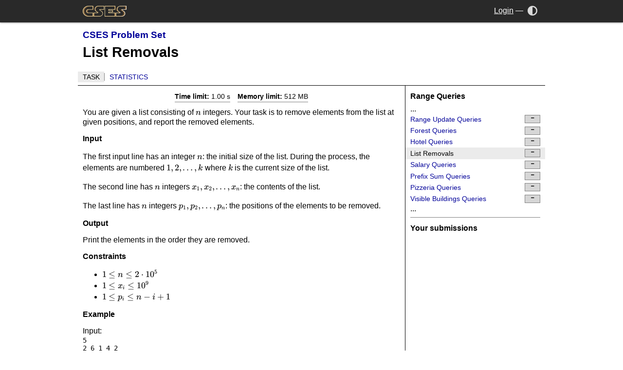

--- FILE ---
content_type: text/html; charset=UTF-8
request_url: https://cses.fi/problemset/task/1749/
body_size: 1668
content:
<!DOCTYPE html>
<html>
<head>
  <meta charset="UTF-8">
  <meta name="viewport" content="width=device-width,initial-scale=1">
  <link rel="stylesheet " type="text/css" href="/cses.css?1" id="styles">
  <link rel="stylesheet alternate" type="text/css" href="/cses-dark.css?1" id="styles-dark">
  <meta name="theme-color" content="white" id="theme-color">
  <script type="application/json" id="darkmode-enabled">false</script>
  <script src="/ui.js"></script>
  <link rel="stylesheet" type="text/css" href="/lib/fontawesome/css/all.min.css">
  <title>CSES - List Removals</title></head>
<body class="with-sidebar norm-width">
  <div class="header">
    <div>
      <a href="/" class="logo"><img src="/logo.png?1" alt="CSES"></a>
      <a class="menu-toggle" onclick="document.body.classList.toggle('menu-open');">
        <i class="fas fa-bars"></i>
      </a>
      <div class="controls">
                <a class="account" href="/login">Login</a>
        <span>&mdash;</span>
                        <a href="/darkmode" title="Toggle dark mode" onclick="return toggle_theme()"><i aria-label="Dark mode" class="fas fa-adjust"></i><span>Dark mode</span></a>
              </div>
    </div>
  </div>
  <div class="skeleton">
  <div class="navigation">
    <div class="title-block">
                <h3><a href="/problemset/list/">CSES Problem Set</a></h3>
                <h1>List Removals</h1>
        <ul class="nav">
<li><a href="/problemset/task/1749/" class="current">Task</a></li>
<li><a href="/problemset/stats/1749/">Statistics</a></li>
</ul>
    </div>
    </div>

<div class="content-wrapper">
<div class="content">

<link rel="stylesheet" href="/lib/katex/katex.min.css">
<script defer src="/lib/katex/katex.min.js"></script>
<script defer src="/lib/katex/contrib/copy-tex.min.js"></script>
<script defer src="/lib/google-code-prettify/run_prettify.js"></script>
<script>
addEventListener("DOMContentLoaded", function (e) {
    const mathElements = document.getElementsByClassName("math");
    const macros = {};
    for (let element of mathElements) {
        katex.render(element.textContent, element, {
            displayMode: element.classList.contains("math-display"),
            throwOnError: false,
            globalGroup: true,
            macros,
        });
    }
});
</script>
<ul class="task-constraints">
<li><b>Time limit:</b> 1.00 s</li>
<li><b>Memory limit:</b> 512 MB</li>
</ul>
<div class="md"><p>You are given a list consisting of <span class="math math-inline">n</span> integers. Your task is to remove elements from the list at given positions, and report the removed elements.</p>
<h1 id="input">Input</h1>
<p>The first input line has an integer <span class="math math-inline">n</span>: the initial size of the list. During the process, the elements are numbered <span class="math math-inline">1,2,\dots,k</span> where <span class="math math-inline">k</span> is the current size of the list.</p>
<p>The second line has <span class="math math-inline">n</span> integers <span class="math math-inline">x_1,x_2,\dots,x_n</span>: the contents of the list.</p>
<p>The last line has <span class="math math-inline">n</span> integers <span class="math math-inline">p_1,p_2,\dots,p_n</span>: the positions of the elements to be removed.</p>
<h1 id="output">Output</h1>
<p>Print the elements in the order they are removed.</p>
<h1 id="constraints">Constraints</h1>
<ul>
<li><span class="math math-inline">1 \le n \le 2 \cdot 10^5</span></li>
<li><span class="math math-inline">1 \le x_i \le 10^9</span></li>
<li><span class="math math-inline">1 \le p_i \le n-i+1</span></li>
</ul>
<h1 id="example">Example</h1>
<p>Input:</p>
<pre>5
2 6 1 4 2
3 1 3 1 1
</pre>
<p>Output:</p>
<pre>1 2 2 6 4
</pre>
<p>Explanation: The contents of the list are <span class="math math-inline">[2,6,1,4,2]</span>, <span class="math math-inline">[2,6,4,2]</span>, <span class="math math-inline">[6,4,2]</span>, <span class="math math-inline">[6,4]</span>, <span class="math math-inline">[4]</span> and <span class="math math-inline">[]</span>.</p>
</div>
</div>

<div class="nav sidebar">
<h4>Range Queries</h4>...
<a  href="/problemset/task/1651">Range Update Queries<span class="task-score icon "></span></a><a  href="/problemset/task/1652">Forest Queries<span class="task-score icon "></span></a><a  href="/problemset/task/1143">Hotel Queries<span class="task-score icon "></span></a><a class="current" href="/problemset/task/1749">List Removals<span class="task-score icon "></span></a><a  href="/problemset/task/1144">Salary Queries<span class="task-score icon "></span></a><a  href="/problemset/task/2166">Prefix Sum Queries<span class="task-score icon "></span></a><a  href="/problemset/task/2206">Pizzeria Queries<span class="task-score icon "></span></a><a  href="/problemset/task/3304">Visible Buildings Queries<span class="task-score icon "></span></a>...
<hr />    <h4>Your submissions</h4>

    </div>


</div>

  </div>
</body>
</html>


--- FILE ---
content_type: text/javascript
request_url: https://cses.fi/lib/katex/contrib/copy-tex.min.js
body_size: 790
content:
!function(e,t){if("object"==typeof exports&&"object"==typeof module)module.exports=t();else if("function"==typeof define&&define.amd)define([],t);else{var n=t();for(var r in n)("object"==typeof exports?exports:e)[r]=n[r]}}("undefined"!=typeof self?self:this,(function(){return function(){"use strict";var e={},t={inline:["",""],display:["$$","$$"]};var n=function(e,n){void 0===n&&(n=t);for(var r=e.querySelectorAll(".katex-mathml + .katex-html"),a=0;a<r.length;a++){var o=r[a];o.remove?o.remove():o.parentNode&&o.parentNode.removeChild(o)}for(var i=e.querySelectorAll(".katex-mathml"),l=0;l<i.length;l++){var f=i[l],c=f.querySelector("annotation");c&&(f.replaceWith?f.replaceWith(c):f.parentNode&&f.parentNode.replaceChild(c,f),c.innerHTML=n.inline[0]+c.innerHTML+n.inline[1])}for(var d=e.querySelectorAll(".katex-display annotation"),s=0;s<d.length;s++){var p=d[s];p.innerHTML=n.display[0]+p.innerHTML.substr(n.inline[0].length,p.innerHTML.length-n.inline[0].length-n.inline[1].length)+n.display[1]}return e};function r(e){var t=e instanceof Element?e:e.parentElement;return t&&t.closest(".katex")}return document.addEventListener("copy",(function(e){var t=window.getSelection();if(!t.isCollapsed&&e.clipboardData){var a=e.clipboardData,o=t.getRangeAt(0),i=r(o.startContainer);i&&o.setStartBefore(i);var l=r(o.endContainer);l&&o.setEndAfter(l);var f=o.cloneContents();if(f.querySelector(".katex-mathml")){var c=Array.prototype.map.call(f.childNodes,(function(e){return e instanceof Text?e.textContent:e.outerHTML})).join("");a.setData("text/html",c),a.setData("text/plain",n(f).textContent),e.preventDefault()}}})),e=e.default}()}));
